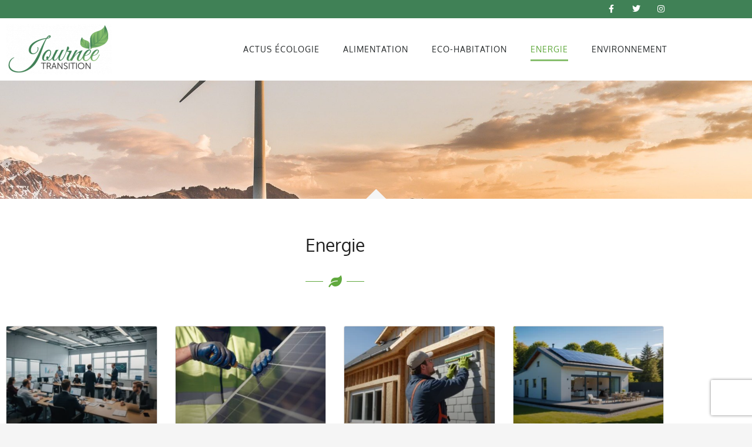

--- FILE ---
content_type: text/html; charset=utf-8
request_url: https://www.google.com/recaptcha/api2/anchor?ar=1&k=6LflCmkdAAAAAC59qGErjdjuJwbdN0CQgeOVKkp-&co=aHR0cHM6Ly93d3cuam91cm5lZXRyYW5zaXRpb24ub3JnOjQ0Mw..&hl=en&v=PoyoqOPhxBO7pBk68S4YbpHZ&size=invisible&anchor-ms=20000&execute-ms=30000&cb=tu6lck7s8e9b
body_size: 48485
content:
<!DOCTYPE HTML><html dir="ltr" lang="en"><head><meta http-equiv="Content-Type" content="text/html; charset=UTF-8">
<meta http-equiv="X-UA-Compatible" content="IE=edge">
<title>reCAPTCHA</title>
<style type="text/css">
/* cyrillic-ext */
@font-face {
  font-family: 'Roboto';
  font-style: normal;
  font-weight: 400;
  font-stretch: 100%;
  src: url(//fonts.gstatic.com/s/roboto/v48/KFO7CnqEu92Fr1ME7kSn66aGLdTylUAMa3GUBHMdazTgWw.woff2) format('woff2');
  unicode-range: U+0460-052F, U+1C80-1C8A, U+20B4, U+2DE0-2DFF, U+A640-A69F, U+FE2E-FE2F;
}
/* cyrillic */
@font-face {
  font-family: 'Roboto';
  font-style: normal;
  font-weight: 400;
  font-stretch: 100%;
  src: url(//fonts.gstatic.com/s/roboto/v48/KFO7CnqEu92Fr1ME7kSn66aGLdTylUAMa3iUBHMdazTgWw.woff2) format('woff2');
  unicode-range: U+0301, U+0400-045F, U+0490-0491, U+04B0-04B1, U+2116;
}
/* greek-ext */
@font-face {
  font-family: 'Roboto';
  font-style: normal;
  font-weight: 400;
  font-stretch: 100%;
  src: url(//fonts.gstatic.com/s/roboto/v48/KFO7CnqEu92Fr1ME7kSn66aGLdTylUAMa3CUBHMdazTgWw.woff2) format('woff2');
  unicode-range: U+1F00-1FFF;
}
/* greek */
@font-face {
  font-family: 'Roboto';
  font-style: normal;
  font-weight: 400;
  font-stretch: 100%;
  src: url(//fonts.gstatic.com/s/roboto/v48/KFO7CnqEu92Fr1ME7kSn66aGLdTylUAMa3-UBHMdazTgWw.woff2) format('woff2');
  unicode-range: U+0370-0377, U+037A-037F, U+0384-038A, U+038C, U+038E-03A1, U+03A3-03FF;
}
/* math */
@font-face {
  font-family: 'Roboto';
  font-style: normal;
  font-weight: 400;
  font-stretch: 100%;
  src: url(//fonts.gstatic.com/s/roboto/v48/KFO7CnqEu92Fr1ME7kSn66aGLdTylUAMawCUBHMdazTgWw.woff2) format('woff2');
  unicode-range: U+0302-0303, U+0305, U+0307-0308, U+0310, U+0312, U+0315, U+031A, U+0326-0327, U+032C, U+032F-0330, U+0332-0333, U+0338, U+033A, U+0346, U+034D, U+0391-03A1, U+03A3-03A9, U+03B1-03C9, U+03D1, U+03D5-03D6, U+03F0-03F1, U+03F4-03F5, U+2016-2017, U+2034-2038, U+203C, U+2040, U+2043, U+2047, U+2050, U+2057, U+205F, U+2070-2071, U+2074-208E, U+2090-209C, U+20D0-20DC, U+20E1, U+20E5-20EF, U+2100-2112, U+2114-2115, U+2117-2121, U+2123-214F, U+2190, U+2192, U+2194-21AE, U+21B0-21E5, U+21F1-21F2, U+21F4-2211, U+2213-2214, U+2216-22FF, U+2308-230B, U+2310, U+2319, U+231C-2321, U+2336-237A, U+237C, U+2395, U+239B-23B7, U+23D0, U+23DC-23E1, U+2474-2475, U+25AF, U+25B3, U+25B7, U+25BD, U+25C1, U+25CA, U+25CC, U+25FB, U+266D-266F, U+27C0-27FF, U+2900-2AFF, U+2B0E-2B11, U+2B30-2B4C, U+2BFE, U+3030, U+FF5B, U+FF5D, U+1D400-1D7FF, U+1EE00-1EEFF;
}
/* symbols */
@font-face {
  font-family: 'Roboto';
  font-style: normal;
  font-weight: 400;
  font-stretch: 100%;
  src: url(//fonts.gstatic.com/s/roboto/v48/KFO7CnqEu92Fr1ME7kSn66aGLdTylUAMaxKUBHMdazTgWw.woff2) format('woff2');
  unicode-range: U+0001-000C, U+000E-001F, U+007F-009F, U+20DD-20E0, U+20E2-20E4, U+2150-218F, U+2190, U+2192, U+2194-2199, U+21AF, U+21E6-21F0, U+21F3, U+2218-2219, U+2299, U+22C4-22C6, U+2300-243F, U+2440-244A, U+2460-24FF, U+25A0-27BF, U+2800-28FF, U+2921-2922, U+2981, U+29BF, U+29EB, U+2B00-2BFF, U+4DC0-4DFF, U+FFF9-FFFB, U+10140-1018E, U+10190-1019C, U+101A0, U+101D0-101FD, U+102E0-102FB, U+10E60-10E7E, U+1D2C0-1D2D3, U+1D2E0-1D37F, U+1F000-1F0FF, U+1F100-1F1AD, U+1F1E6-1F1FF, U+1F30D-1F30F, U+1F315, U+1F31C, U+1F31E, U+1F320-1F32C, U+1F336, U+1F378, U+1F37D, U+1F382, U+1F393-1F39F, U+1F3A7-1F3A8, U+1F3AC-1F3AF, U+1F3C2, U+1F3C4-1F3C6, U+1F3CA-1F3CE, U+1F3D4-1F3E0, U+1F3ED, U+1F3F1-1F3F3, U+1F3F5-1F3F7, U+1F408, U+1F415, U+1F41F, U+1F426, U+1F43F, U+1F441-1F442, U+1F444, U+1F446-1F449, U+1F44C-1F44E, U+1F453, U+1F46A, U+1F47D, U+1F4A3, U+1F4B0, U+1F4B3, U+1F4B9, U+1F4BB, U+1F4BF, U+1F4C8-1F4CB, U+1F4D6, U+1F4DA, U+1F4DF, U+1F4E3-1F4E6, U+1F4EA-1F4ED, U+1F4F7, U+1F4F9-1F4FB, U+1F4FD-1F4FE, U+1F503, U+1F507-1F50B, U+1F50D, U+1F512-1F513, U+1F53E-1F54A, U+1F54F-1F5FA, U+1F610, U+1F650-1F67F, U+1F687, U+1F68D, U+1F691, U+1F694, U+1F698, U+1F6AD, U+1F6B2, U+1F6B9-1F6BA, U+1F6BC, U+1F6C6-1F6CF, U+1F6D3-1F6D7, U+1F6E0-1F6EA, U+1F6F0-1F6F3, U+1F6F7-1F6FC, U+1F700-1F7FF, U+1F800-1F80B, U+1F810-1F847, U+1F850-1F859, U+1F860-1F887, U+1F890-1F8AD, U+1F8B0-1F8BB, U+1F8C0-1F8C1, U+1F900-1F90B, U+1F93B, U+1F946, U+1F984, U+1F996, U+1F9E9, U+1FA00-1FA6F, U+1FA70-1FA7C, U+1FA80-1FA89, U+1FA8F-1FAC6, U+1FACE-1FADC, U+1FADF-1FAE9, U+1FAF0-1FAF8, U+1FB00-1FBFF;
}
/* vietnamese */
@font-face {
  font-family: 'Roboto';
  font-style: normal;
  font-weight: 400;
  font-stretch: 100%;
  src: url(//fonts.gstatic.com/s/roboto/v48/KFO7CnqEu92Fr1ME7kSn66aGLdTylUAMa3OUBHMdazTgWw.woff2) format('woff2');
  unicode-range: U+0102-0103, U+0110-0111, U+0128-0129, U+0168-0169, U+01A0-01A1, U+01AF-01B0, U+0300-0301, U+0303-0304, U+0308-0309, U+0323, U+0329, U+1EA0-1EF9, U+20AB;
}
/* latin-ext */
@font-face {
  font-family: 'Roboto';
  font-style: normal;
  font-weight: 400;
  font-stretch: 100%;
  src: url(//fonts.gstatic.com/s/roboto/v48/KFO7CnqEu92Fr1ME7kSn66aGLdTylUAMa3KUBHMdazTgWw.woff2) format('woff2');
  unicode-range: U+0100-02BA, U+02BD-02C5, U+02C7-02CC, U+02CE-02D7, U+02DD-02FF, U+0304, U+0308, U+0329, U+1D00-1DBF, U+1E00-1E9F, U+1EF2-1EFF, U+2020, U+20A0-20AB, U+20AD-20C0, U+2113, U+2C60-2C7F, U+A720-A7FF;
}
/* latin */
@font-face {
  font-family: 'Roboto';
  font-style: normal;
  font-weight: 400;
  font-stretch: 100%;
  src: url(//fonts.gstatic.com/s/roboto/v48/KFO7CnqEu92Fr1ME7kSn66aGLdTylUAMa3yUBHMdazQ.woff2) format('woff2');
  unicode-range: U+0000-00FF, U+0131, U+0152-0153, U+02BB-02BC, U+02C6, U+02DA, U+02DC, U+0304, U+0308, U+0329, U+2000-206F, U+20AC, U+2122, U+2191, U+2193, U+2212, U+2215, U+FEFF, U+FFFD;
}
/* cyrillic-ext */
@font-face {
  font-family: 'Roboto';
  font-style: normal;
  font-weight: 500;
  font-stretch: 100%;
  src: url(//fonts.gstatic.com/s/roboto/v48/KFO7CnqEu92Fr1ME7kSn66aGLdTylUAMa3GUBHMdazTgWw.woff2) format('woff2');
  unicode-range: U+0460-052F, U+1C80-1C8A, U+20B4, U+2DE0-2DFF, U+A640-A69F, U+FE2E-FE2F;
}
/* cyrillic */
@font-face {
  font-family: 'Roboto';
  font-style: normal;
  font-weight: 500;
  font-stretch: 100%;
  src: url(//fonts.gstatic.com/s/roboto/v48/KFO7CnqEu92Fr1ME7kSn66aGLdTylUAMa3iUBHMdazTgWw.woff2) format('woff2');
  unicode-range: U+0301, U+0400-045F, U+0490-0491, U+04B0-04B1, U+2116;
}
/* greek-ext */
@font-face {
  font-family: 'Roboto';
  font-style: normal;
  font-weight: 500;
  font-stretch: 100%;
  src: url(//fonts.gstatic.com/s/roboto/v48/KFO7CnqEu92Fr1ME7kSn66aGLdTylUAMa3CUBHMdazTgWw.woff2) format('woff2');
  unicode-range: U+1F00-1FFF;
}
/* greek */
@font-face {
  font-family: 'Roboto';
  font-style: normal;
  font-weight: 500;
  font-stretch: 100%;
  src: url(//fonts.gstatic.com/s/roboto/v48/KFO7CnqEu92Fr1ME7kSn66aGLdTylUAMa3-UBHMdazTgWw.woff2) format('woff2');
  unicode-range: U+0370-0377, U+037A-037F, U+0384-038A, U+038C, U+038E-03A1, U+03A3-03FF;
}
/* math */
@font-face {
  font-family: 'Roboto';
  font-style: normal;
  font-weight: 500;
  font-stretch: 100%;
  src: url(//fonts.gstatic.com/s/roboto/v48/KFO7CnqEu92Fr1ME7kSn66aGLdTylUAMawCUBHMdazTgWw.woff2) format('woff2');
  unicode-range: U+0302-0303, U+0305, U+0307-0308, U+0310, U+0312, U+0315, U+031A, U+0326-0327, U+032C, U+032F-0330, U+0332-0333, U+0338, U+033A, U+0346, U+034D, U+0391-03A1, U+03A3-03A9, U+03B1-03C9, U+03D1, U+03D5-03D6, U+03F0-03F1, U+03F4-03F5, U+2016-2017, U+2034-2038, U+203C, U+2040, U+2043, U+2047, U+2050, U+2057, U+205F, U+2070-2071, U+2074-208E, U+2090-209C, U+20D0-20DC, U+20E1, U+20E5-20EF, U+2100-2112, U+2114-2115, U+2117-2121, U+2123-214F, U+2190, U+2192, U+2194-21AE, U+21B0-21E5, U+21F1-21F2, U+21F4-2211, U+2213-2214, U+2216-22FF, U+2308-230B, U+2310, U+2319, U+231C-2321, U+2336-237A, U+237C, U+2395, U+239B-23B7, U+23D0, U+23DC-23E1, U+2474-2475, U+25AF, U+25B3, U+25B7, U+25BD, U+25C1, U+25CA, U+25CC, U+25FB, U+266D-266F, U+27C0-27FF, U+2900-2AFF, U+2B0E-2B11, U+2B30-2B4C, U+2BFE, U+3030, U+FF5B, U+FF5D, U+1D400-1D7FF, U+1EE00-1EEFF;
}
/* symbols */
@font-face {
  font-family: 'Roboto';
  font-style: normal;
  font-weight: 500;
  font-stretch: 100%;
  src: url(//fonts.gstatic.com/s/roboto/v48/KFO7CnqEu92Fr1ME7kSn66aGLdTylUAMaxKUBHMdazTgWw.woff2) format('woff2');
  unicode-range: U+0001-000C, U+000E-001F, U+007F-009F, U+20DD-20E0, U+20E2-20E4, U+2150-218F, U+2190, U+2192, U+2194-2199, U+21AF, U+21E6-21F0, U+21F3, U+2218-2219, U+2299, U+22C4-22C6, U+2300-243F, U+2440-244A, U+2460-24FF, U+25A0-27BF, U+2800-28FF, U+2921-2922, U+2981, U+29BF, U+29EB, U+2B00-2BFF, U+4DC0-4DFF, U+FFF9-FFFB, U+10140-1018E, U+10190-1019C, U+101A0, U+101D0-101FD, U+102E0-102FB, U+10E60-10E7E, U+1D2C0-1D2D3, U+1D2E0-1D37F, U+1F000-1F0FF, U+1F100-1F1AD, U+1F1E6-1F1FF, U+1F30D-1F30F, U+1F315, U+1F31C, U+1F31E, U+1F320-1F32C, U+1F336, U+1F378, U+1F37D, U+1F382, U+1F393-1F39F, U+1F3A7-1F3A8, U+1F3AC-1F3AF, U+1F3C2, U+1F3C4-1F3C6, U+1F3CA-1F3CE, U+1F3D4-1F3E0, U+1F3ED, U+1F3F1-1F3F3, U+1F3F5-1F3F7, U+1F408, U+1F415, U+1F41F, U+1F426, U+1F43F, U+1F441-1F442, U+1F444, U+1F446-1F449, U+1F44C-1F44E, U+1F453, U+1F46A, U+1F47D, U+1F4A3, U+1F4B0, U+1F4B3, U+1F4B9, U+1F4BB, U+1F4BF, U+1F4C8-1F4CB, U+1F4D6, U+1F4DA, U+1F4DF, U+1F4E3-1F4E6, U+1F4EA-1F4ED, U+1F4F7, U+1F4F9-1F4FB, U+1F4FD-1F4FE, U+1F503, U+1F507-1F50B, U+1F50D, U+1F512-1F513, U+1F53E-1F54A, U+1F54F-1F5FA, U+1F610, U+1F650-1F67F, U+1F687, U+1F68D, U+1F691, U+1F694, U+1F698, U+1F6AD, U+1F6B2, U+1F6B9-1F6BA, U+1F6BC, U+1F6C6-1F6CF, U+1F6D3-1F6D7, U+1F6E0-1F6EA, U+1F6F0-1F6F3, U+1F6F7-1F6FC, U+1F700-1F7FF, U+1F800-1F80B, U+1F810-1F847, U+1F850-1F859, U+1F860-1F887, U+1F890-1F8AD, U+1F8B0-1F8BB, U+1F8C0-1F8C1, U+1F900-1F90B, U+1F93B, U+1F946, U+1F984, U+1F996, U+1F9E9, U+1FA00-1FA6F, U+1FA70-1FA7C, U+1FA80-1FA89, U+1FA8F-1FAC6, U+1FACE-1FADC, U+1FADF-1FAE9, U+1FAF0-1FAF8, U+1FB00-1FBFF;
}
/* vietnamese */
@font-face {
  font-family: 'Roboto';
  font-style: normal;
  font-weight: 500;
  font-stretch: 100%;
  src: url(//fonts.gstatic.com/s/roboto/v48/KFO7CnqEu92Fr1ME7kSn66aGLdTylUAMa3OUBHMdazTgWw.woff2) format('woff2');
  unicode-range: U+0102-0103, U+0110-0111, U+0128-0129, U+0168-0169, U+01A0-01A1, U+01AF-01B0, U+0300-0301, U+0303-0304, U+0308-0309, U+0323, U+0329, U+1EA0-1EF9, U+20AB;
}
/* latin-ext */
@font-face {
  font-family: 'Roboto';
  font-style: normal;
  font-weight: 500;
  font-stretch: 100%;
  src: url(//fonts.gstatic.com/s/roboto/v48/KFO7CnqEu92Fr1ME7kSn66aGLdTylUAMa3KUBHMdazTgWw.woff2) format('woff2');
  unicode-range: U+0100-02BA, U+02BD-02C5, U+02C7-02CC, U+02CE-02D7, U+02DD-02FF, U+0304, U+0308, U+0329, U+1D00-1DBF, U+1E00-1E9F, U+1EF2-1EFF, U+2020, U+20A0-20AB, U+20AD-20C0, U+2113, U+2C60-2C7F, U+A720-A7FF;
}
/* latin */
@font-face {
  font-family: 'Roboto';
  font-style: normal;
  font-weight: 500;
  font-stretch: 100%;
  src: url(//fonts.gstatic.com/s/roboto/v48/KFO7CnqEu92Fr1ME7kSn66aGLdTylUAMa3yUBHMdazQ.woff2) format('woff2');
  unicode-range: U+0000-00FF, U+0131, U+0152-0153, U+02BB-02BC, U+02C6, U+02DA, U+02DC, U+0304, U+0308, U+0329, U+2000-206F, U+20AC, U+2122, U+2191, U+2193, U+2212, U+2215, U+FEFF, U+FFFD;
}
/* cyrillic-ext */
@font-face {
  font-family: 'Roboto';
  font-style: normal;
  font-weight: 900;
  font-stretch: 100%;
  src: url(//fonts.gstatic.com/s/roboto/v48/KFO7CnqEu92Fr1ME7kSn66aGLdTylUAMa3GUBHMdazTgWw.woff2) format('woff2');
  unicode-range: U+0460-052F, U+1C80-1C8A, U+20B4, U+2DE0-2DFF, U+A640-A69F, U+FE2E-FE2F;
}
/* cyrillic */
@font-face {
  font-family: 'Roboto';
  font-style: normal;
  font-weight: 900;
  font-stretch: 100%;
  src: url(//fonts.gstatic.com/s/roboto/v48/KFO7CnqEu92Fr1ME7kSn66aGLdTylUAMa3iUBHMdazTgWw.woff2) format('woff2');
  unicode-range: U+0301, U+0400-045F, U+0490-0491, U+04B0-04B1, U+2116;
}
/* greek-ext */
@font-face {
  font-family: 'Roboto';
  font-style: normal;
  font-weight: 900;
  font-stretch: 100%;
  src: url(//fonts.gstatic.com/s/roboto/v48/KFO7CnqEu92Fr1ME7kSn66aGLdTylUAMa3CUBHMdazTgWw.woff2) format('woff2');
  unicode-range: U+1F00-1FFF;
}
/* greek */
@font-face {
  font-family: 'Roboto';
  font-style: normal;
  font-weight: 900;
  font-stretch: 100%;
  src: url(//fonts.gstatic.com/s/roboto/v48/KFO7CnqEu92Fr1ME7kSn66aGLdTylUAMa3-UBHMdazTgWw.woff2) format('woff2');
  unicode-range: U+0370-0377, U+037A-037F, U+0384-038A, U+038C, U+038E-03A1, U+03A3-03FF;
}
/* math */
@font-face {
  font-family: 'Roboto';
  font-style: normal;
  font-weight: 900;
  font-stretch: 100%;
  src: url(//fonts.gstatic.com/s/roboto/v48/KFO7CnqEu92Fr1ME7kSn66aGLdTylUAMawCUBHMdazTgWw.woff2) format('woff2');
  unicode-range: U+0302-0303, U+0305, U+0307-0308, U+0310, U+0312, U+0315, U+031A, U+0326-0327, U+032C, U+032F-0330, U+0332-0333, U+0338, U+033A, U+0346, U+034D, U+0391-03A1, U+03A3-03A9, U+03B1-03C9, U+03D1, U+03D5-03D6, U+03F0-03F1, U+03F4-03F5, U+2016-2017, U+2034-2038, U+203C, U+2040, U+2043, U+2047, U+2050, U+2057, U+205F, U+2070-2071, U+2074-208E, U+2090-209C, U+20D0-20DC, U+20E1, U+20E5-20EF, U+2100-2112, U+2114-2115, U+2117-2121, U+2123-214F, U+2190, U+2192, U+2194-21AE, U+21B0-21E5, U+21F1-21F2, U+21F4-2211, U+2213-2214, U+2216-22FF, U+2308-230B, U+2310, U+2319, U+231C-2321, U+2336-237A, U+237C, U+2395, U+239B-23B7, U+23D0, U+23DC-23E1, U+2474-2475, U+25AF, U+25B3, U+25B7, U+25BD, U+25C1, U+25CA, U+25CC, U+25FB, U+266D-266F, U+27C0-27FF, U+2900-2AFF, U+2B0E-2B11, U+2B30-2B4C, U+2BFE, U+3030, U+FF5B, U+FF5D, U+1D400-1D7FF, U+1EE00-1EEFF;
}
/* symbols */
@font-face {
  font-family: 'Roboto';
  font-style: normal;
  font-weight: 900;
  font-stretch: 100%;
  src: url(//fonts.gstatic.com/s/roboto/v48/KFO7CnqEu92Fr1ME7kSn66aGLdTylUAMaxKUBHMdazTgWw.woff2) format('woff2');
  unicode-range: U+0001-000C, U+000E-001F, U+007F-009F, U+20DD-20E0, U+20E2-20E4, U+2150-218F, U+2190, U+2192, U+2194-2199, U+21AF, U+21E6-21F0, U+21F3, U+2218-2219, U+2299, U+22C4-22C6, U+2300-243F, U+2440-244A, U+2460-24FF, U+25A0-27BF, U+2800-28FF, U+2921-2922, U+2981, U+29BF, U+29EB, U+2B00-2BFF, U+4DC0-4DFF, U+FFF9-FFFB, U+10140-1018E, U+10190-1019C, U+101A0, U+101D0-101FD, U+102E0-102FB, U+10E60-10E7E, U+1D2C0-1D2D3, U+1D2E0-1D37F, U+1F000-1F0FF, U+1F100-1F1AD, U+1F1E6-1F1FF, U+1F30D-1F30F, U+1F315, U+1F31C, U+1F31E, U+1F320-1F32C, U+1F336, U+1F378, U+1F37D, U+1F382, U+1F393-1F39F, U+1F3A7-1F3A8, U+1F3AC-1F3AF, U+1F3C2, U+1F3C4-1F3C6, U+1F3CA-1F3CE, U+1F3D4-1F3E0, U+1F3ED, U+1F3F1-1F3F3, U+1F3F5-1F3F7, U+1F408, U+1F415, U+1F41F, U+1F426, U+1F43F, U+1F441-1F442, U+1F444, U+1F446-1F449, U+1F44C-1F44E, U+1F453, U+1F46A, U+1F47D, U+1F4A3, U+1F4B0, U+1F4B3, U+1F4B9, U+1F4BB, U+1F4BF, U+1F4C8-1F4CB, U+1F4D6, U+1F4DA, U+1F4DF, U+1F4E3-1F4E6, U+1F4EA-1F4ED, U+1F4F7, U+1F4F9-1F4FB, U+1F4FD-1F4FE, U+1F503, U+1F507-1F50B, U+1F50D, U+1F512-1F513, U+1F53E-1F54A, U+1F54F-1F5FA, U+1F610, U+1F650-1F67F, U+1F687, U+1F68D, U+1F691, U+1F694, U+1F698, U+1F6AD, U+1F6B2, U+1F6B9-1F6BA, U+1F6BC, U+1F6C6-1F6CF, U+1F6D3-1F6D7, U+1F6E0-1F6EA, U+1F6F0-1F6F3, U+1F6F7-1F6FC, U+1F700-1F7FF, U+1F800-1F80B, U+1F810-1F847, U+1F850-1F859, U+1F860-1F887, U+1F890-1F8AD, U+1F8B0-1F8BB, U+1F8C0-1F8C1, U+1F900-1F90B, U+1F93B, U+1F946, U+1F984, U+1F996, U+1F9E9, U+1FA00-1FA6F, U+1FA70-1FA7C, U+1FA80-1FA89, U+1FA8F-1FAC6, U+1FACE-1FADC, U+1FADF-1FAE9, U+1FAF0-1FAF8, U+1FB00-1FBFF;
}
/* vietnamese */
@font-face {
  font-family: 'Roboto';
  font-style: normal;
  font-weight: 900;
  font-stretch: 100%;
  src: url(//fonts.gstatic.com/s/roboto/v48/KFO7CnqEu92Fr1ME7kSn66aGLdTylUAMa3OUBHMdazTgWw.woff2) format('woff2');
  unicode-range: U+0102-0103, U+0110-0111, U+0128-0129, U+0168-0169, U+01A0-01A1, U+01AF-01B0, U+0300-0301, U+0303-0304, U+0308-0309, U+0323, U+0329, U+1EA0-1EF9, U+20AB;
}
/* latin-ext */
@font-face {
  font-family: 'Roboto';
  font-style: normal;
  font-weight: 900;
  font-stretch: 100%;
  src: url(//fonts.gstatic.com/s/roboto/v48/KFO7CnqEu92Fr1ME7kSn66aGLdTylUAMa3KUBHMdazTgWw.woff2) format('woff2');
  unicode-range: U+0100-02BA, U+02BD-02C5, U+02C7-02CC, U+02CE-02D7, U+02DD-02FF, U+0304, U+0308, U+0329, U+1D00-1DBF, U+1E00-1E9F, U+1EF2-1EFF, U+2020, U+20A0-20AB, U+20AD-20C0, U+2113, U+2C60-2C7F, U+A720-A7FF;
}
/* latin */
@font-face {
  font-family: 'Roboto';
  font-style: normal;
  font-weight: 900;
  font-stretch: 100%;
  src: url(//fonts.gstatic.com/s/roboto/v48/KFO7CnqEu92Fr1ME7kSn66aGLdTylUAMa3yUBHMdazQ.woff2) format('woff2');
  unicode-range: U+0000-00FF, U+0131, U+0152-0153, U+02BB-02BC, U+02C6, U+02DA, U+02DC, U+0304, U+0308, U+0329, U+2000-206F, U+20AC, U+2122, U+2191, U+2193, U+2212, U+2215, U+FEFF, U+FFFD;
}

</style>
<link rel="stylesheet" type="text/css" href="https://www.gstatic.com/recaptcha/releases/PoyoqOPhxBO7pBk68S4YbpHZ/styles__ltr.css">
<script nonce="5Kt1FRqoyzU4lJpqd3_Dpg" type="text/javascript">window['__recaptcha_api'] = 'https://www.google.com/recaptcha/api2/';</script>
<script type="text/javascript" src="https://www.gstatic.com/recaptcha/releases/PoyoqOPhxBO7pBk68S4YbpHZ/recaptcha__en.js" nonce="5Kt1FRqoyzU4lJpqd3_Dpg">
      
    </script></head>
<body><div id="rc-anchor-alert" class="rc-anchor-alert"></div>
<input type="hidden" id="recaptcha-token" value="[base64]">
<script type="text/javascript" nonce="5Kt1FRqoyzU4lJpqd3_Dpg">
      recaptcha.anchor.Main.init("[\x22ainput\x22,[\x22bgdata\x22,\x22\x22,\[base64]/[base64]/[base64]/bmV3IHJbeF0oY1swXSk6RT09Mj9uZXcgclt4XShjWzBdLGNbMV0pOkU9PTM/bmV3IHJbeF0oY1swXSxjWzFdLGNbMl0pOkU9PTQ/[base64]/[base64]/[base64]/[base64]/[base64]/[base64]/[base64]/[base64]\x22,\[base64]\\u003d\x22,\[base64]/DlMKnFnAPw4HCjsOUw5k9Tg9dVkXClTJZw4TCnMKPZWzClnVwPQrDtV3DgMKdMSVIKVjDq3psw7wnwobCmsONwqbDg2TDrcKUHsOnw7TCqCA/wr/[base64]/Dt0E4w4pGfUxTw47ClC7DuMKhJy5dA2LDkWPCjMKqKlrCucOVw4RGJTYfwrwTb8K2HMKgwo1Iw6YQcMO0YcK0wq1Awr3Cg2PCmsKuwrIQUMK/[base64]/Ct3XCjsKaOXHCpErCtgtywqnDgXXCs8OjwovCqAJfRMKDR8K3w79hSsKsw7MRQ8KPwo/CtgNhYCstGEHDlhJ7woQtTUIeSAkkw50Iwp/DtxFlHcOeZCvDjz3CnGfDg8KSYcKcw55BVR4UwqQbU2klRsOxf3MlwrfDuzBtwot9V8KHABcwAcOqw6vDksOOwqrDusONZsOowpAYTcKgw7vDpsOjwqzDn1kBZgrDsEkswp/CjW3DpRo3wpYXCsO/wrHDr8OQw5fChcOrIWLDji8Fw7rDvcOCO8O1w7kbw6TDn03DoBvDnVPCsHVbXsOqSBvDiRZVw4rDjnQ8wq5sw78aL0vDlMO2EsKTaMKRSMOZbsKZcsOSVQRMKMKmVcOwQXpOw6jCigfCiGnCiBrCi1DDkURcw6YkGsOSUHE5wp/DvSZ2GlrColMIwrbDmmbClMOsw4vCjX0gw7TCiQETwq7Cj8OLwoDDg8KADEfCpsK1OBgNwq87wqwDwozDlW7CtA3Do3lmd8Krw4w9dcKSwqcKCm7DmcO6BDJOHMKuw6rDiCjCmAtML197w7bChsOge8Kfw4xNwrV0wrMpw5xSVsKMw6DDicOHLnDDjsK/wqzClMOLGXHClcOSwoLClEDDqFXCvcODezENfcK9w7drw6/DqnPDscOgCcKXDwTDlFrDqMKQEcO6MGEFw642ccOLwo4GO8OgPRcJwqnCuMOjwpx5wowUZXrDkEsqwq/DisKbwpfDu8K1wplrKAvCnMK6BVsnwqrDqsK5KT8mH8KWw4DCjAjDlMObekEuwozClsO4FsOrS2DCrMO+w5DDh8Kgw7HCtEFVw4FUZh9ow4NufHBqNiTCm8OOdVXCmH/Cs3/DkMOpLWHCoMKNHRzCoXfCrlF/[base64]/DlBXDsk/DqMK0YhLDtMO5wojDgMKfw7AKQjJNw4UYFcOWT8OBB1zCmMOnwqzCjsOKHMOXwp0JXcOAwqXCi8Opw7QqJcOWQMKFcUfCo8OVwpU8wokZwqfDikDCmMOow6vCvC7DncKxwpnCvsKxNMOxaX4Qw7bDhz4uasKowr/Dp8KFw4zCgsKNS8Kzw73Dm8KgTcOLwq7Dr8O9wpPCsnILI2Myw5nCllnClz4AwrAeKRRFwrFBSsO9wrEjwqHDg8KeA8KEQ2RgR1vCo8KAAVkGT8KEwrdtLsOUw7nCikc/UcO5G8OPwqbCizrDqsOMwol4H8ONwoPDmyJMw5HCrsOOwqVpGSlJXMOmXzbDj3wBwrAOw77CgAXCoDvDjsKNw6ctwp/DlUTChsK3w5/CsB3DqcK+RcOPw6UKdFnCqcKGbTAEwqxPw7fCrsKSw6fDg8OwYcKUwo9/SxjDvMOSfMKIR8OMVsObwq/CvSvCosKmw4XCiH9fHEgvw5ZIZCnCgsKHHl9TN0caw6Rhw7jCucOsDBjCu8OMPk/DiMOyw4/CjXPCusKWQcKhSMKawoJjwq4tw6jDmivCmHXCg8K1w5VOdlRdGMKgwoPDmHHDs8KiLiLDl0McwqDCnMOWwo4zwpvCpsOhwrDDpSrDukw4T13ChzMzL8KidsOlw5E9f8KpQsOCM04Bw7PChsODTDrCp8KpwpN/emDDv8ODw6B3wqc8B8OtL8KqFwLCj1tKI8Khw4DDritQe8OHOcKvw48bTMOJwr4gJVwkwp0LM1DCnMObw5xsRQbDtGBmHDjDnz49NMOUwqPCrywIwpjDusOQw4dTA8OVw7zCsMOnBcOSwqTDrT/DvUkAb8Krwq4Hw6BwL8KJwr8KZ8OQw5PCiXlsNB3DhgYpZVl2w5jCoV/DgMKdw77DvFJ9YsKGRSrCn0zCkCbDjALDhjXCmMKiw7rDvBx9woA7B8OZwpHCjjLCnMKQcsKYwr/DomA4NUfClsOaw6jDm0MxGGjDm8K3esKGw4t8wq/DnsKNcAjCkmjDrTXCncKewoTDuFJ3WMOqMsOOD8OGwqxIwprDnwvDjsOkw5B5M8KheMKFYsKTR8Ogw79dw6UowrR1TsOCwo7DisKcwohxwqvDoMOzw5ZQwpZDwqImw4/Dgwxjw6gnw4zDk8K/wprDqzDCiknCj1TDmVvDkMOkwoHDsMKhwpROPwgbBR0qeinCtTjDgsKpw6bDqcKEHMKrwqhxah7DlEZxejnDu3hwZMOANsKHLzrCv2rDlS3DhEfDvzLDvcOJVn9Uw7/DhMOiPW3ChcOcaMOdwr9UwpbDtsO0wrfChcOTw7XDr8OfMcK6W0bDvMKzUGwPw4XDsDvDmMO4McOlwo9TwrLDtsO4w4Y+w7LCk0wkLcKbw5sRFFQwXXxPTXEyUcKIw4BaVj7Do1zCkBAwAG3CkcO8w4VQa3ZpwpRdRVlbFgp7w6p+w70gwrMswoXClQXDok/ClA/[base64]/CmMKNw70/w7bCtcOdw7jDl0TDtsK7wrHDvzrCicKbw7vDt3LCm8OvZzPCgcK8wrTDgnbDsgvDmQYMwq1ZFsOWNMOPwqjCnT/[base64]/AxXDnX9SIjjCi3jDhMKfZl7CnBUfwojCq8KBw6bDrxLDnE8Yw6XCq8KjwqAjw5zCg8O9ecOdVMKPw5vDjMOMFjBtAUPChcOgCMOvwow9JsKvPVTDt8O+GcO9dRbDlQjCr8Ocw6PCgF/CjcKtP8ONw7vCrWIUCDXCrDUowojCrsKYa8OaFsK6HsKpw7nDvnvCksKCwqLCj8KpM0N0w4/CicOIwrbDjwFqQsOGw5fCky9ZwqzDn8KOw4LDncONwqPCrcOIMMKdw5bCh0XDpjzDrCRcwopjwrbCqh03w4LDtMOQw57DlwYQBilmXcOtFMK9FsO8DcKjfTJhwrJ3w7gFwpZDF3XDmkt5Y8KOMMKWwokywrXDvcKYaErCskACw4EFwrbCgUgWwqVKwqwHEB/DkERdEFlew7jDkMOECMKPK1bDnMOxwrNLw67DpsOOC8KNwpJkwqUcPW5PwrtJLQ/CqynClXjDkWLDpWbDrRVdwqfCrhnDmcKCw6HCgj7DsMOKYD8uwrZXw7c2wovDssO0Vg5cwpIrwoplccKcaMOKfsOreUw0VcKRHSXDlcOvccKBXjVRwpnDrsOLw6XDhMO/[base64]/DsMOowqEPw6bCtABEwplYwrTDoMOAcQkTG8K+PsOwX8OMwrXDh8ORwrjCpyLDsR1eAcOzD8OkT8K1O8OKw6vDhlg5wrDCqkBpwpA3w6hbw5DDnsK9wo3Dt1HCtVDDn8OoKgnDpgrCssOoAVpWw6M5w5/DkMO1w6ZeByXCi8OwB1FXPUQhDcOewrZuwohJAh1+w6F/woHCjsOJwobDrcKDwos7ScK/w68Cw43DjMKGwr1iHMOsGzTDvMO5w5RBLsKjwrfCgsOkSMOEw7luw5IOw7BVwrvCnMKHw4IuwpfCunPDvBstw4zDg2vCjzpZcXnCvnTDq8OVw5HCt3PCmcKqw4zCqwPChMOmfMOVw4rCn8Owewckw5PDs8OPWhvDmzl7wqrDolcFw7MoDSvDnCBIw48NCD/DsjjDpk3CkQJdJEBPOsOdwoIBCsKlNXHDvsKQw47CtsOFR8OyYsK0woDDgiDDhcKTQEI5w4nCrQ7DmcKlEsO/[base64]/DoRzDssOrw7gTw75Uw6YdwpTDqsO+wovDoCFIw5V8YXPDpMKdwoBpQl8GeW15YUnDgcKhcQAfIQRibsOxEcOVKsOuQUzCpMK8GVPDk8K1FsOAw7DDtgEqPzkmwo4fa8OBwqHCsC1sJsKeVg/Cn8ORwqsCw6ALKcORCwzDlTPCpAxxw6sJw67DhcKrwpbCqyNHfUFgUsKRAcObD8K2w4HChB0TwqrCqMKqXw0RQ8OtTsO+wpDCo8OmHhnCt8Kww7s/w5hyfCjDtcKIYA/CpnVFw4DCnsOyYMKmwozCvh8Qw4bCkcKuBcODH8O7wp8vGl7CkwpqdkVIw4LCiioGf8K7w7HChXzDoMOewrBwPxLCskfCp8OawpRsIkZxwq8cfGXDoj/[base64]/DmsO2woTDh8OkBnTDkcO5w67DpMKsPzMXwqjCqWHDn2wXw6s8AcKlw5cdwr0EdsKTwo3DnCrCrAZzwo/[base64]/DoMOKw73Co1HCmXXCpsKsw6clw6dmwqUSVBd3w6jDn8K0w5g3wrPDlsKUQ8OqwpcTH8Oaw6ECEn7CoE1Nw7ZZwo0sw5s8wonCisONLk/ChWzDu1fCjRDDmMKZwqLCs8OSTsOwdsKdYAtlwpsxw6bClz7Dh8ODN8Knw4JYw7HCmxtnOinDrxDCsj4wwqnDjy4fGjXDp8KVbTdPwoZ5UsKAPFvDqz0wD8Orw5Jdw6LDvsKfdD/Dp8KtwrRVNcOBTn7DpgQ7wrhowodENS9bwq/[base64]/DgEMZwrjChMKzwotvLsKmScOnMQvCt8KXEHAWwp9iMVobYnTCi8Kxwqc2N0pGHcKCwpPComvDpMKBw6Vsw7dFwovDi8KOXGI1QsKxIRXCvwHDscOQw6loan/CqcOBTm7DpcKpw5YQw65Dwrx7GDfDnsOWKMK1d8KgZmx3wp/[base64]/CoijDjVfDqWvDgcKJwpTCuiDDn8O8wr/Cg1jCt8KtwoPCiQlnw603wr0kw5JLeysuGsK+wrA0wrLDq8K9wrrCr8KRPD/ClcKmOwkQYMKnKcOjXsKhw59VHsKQw4gyDh7DmcKgwofCsVR/wpHDlgXDgibCgzgMKHVlwprCvVbCnsKuRsOkw4QpF8KMC8O/[base64]/DtMOMw7k+wo3CkFwIDQhUwq/CvH0SUxQ3LgfCrcKaw7Edw65mw6VPI8OUEcKFw5hewoIzZyLDl8Oqw7YYwqPCvCluwr8dKsOrw7DCmcKhOsKeGF/CvMKrwo/[base64]/wo1Cw4/DtxzDjMKbLcOXw67DsMK2wozDigZwN11Xw6oFO8Kpw4tyewnDv0bCnMKww4jDrMOnw57CnsKjaEbDrsKywrvCo3zCp8KGKCrCpsKiwonDsEvDkTYhwpcRw6rDs8OVXFRmNF/CusOEwqLDncKcYsOmS8OTL8KzP8KrLMOESyjCgQtGE8KAwqrDosKmwovCtWxCM8K+wrzDu8O8QF0KwqbDgsKzEE/CoGolUjDCuAgNRMOkXRjDmgwcUl7CpcK5ZC7Cums5wrB5MMOyZMKDw7HCocOOwqdfwrfCiiLCkcKswpPCukYtwqrDosKJwpYCwpAhHcOKw60wCsOGDE81wo3ClcK1w51JwoFHwrfCvMKjccOKOsOpQ8KnLsOMw7sJaVPDqWnCssOqwrABLMO/UcKVeCjDq8KJw40Bw53DmUfDtl/Cr8OGw5QMw7MbWsKkwqrDjcOHLcKMQMOXw7XDuEAAw7pLcwNkwqQ0wp1RwpdpQysdwrbDgzErZ8Obwr0awrnDiRXCuk9LLmDCnEPCiMOdw6NTw5DCv0vDk8Ohw7nDksObTgdJwovCkcOUecO8w63DpTrCvnXCrsKzw5TDn8KSL1TDn2/[base64]/[base64]/CgMOew69JbUXCnsKbecO0w78cwrXCk8K7FMKvKFRpw7xOKW0iwoDDlRPDojzCrsK/w7AsBmbDqMKaD8OMwqRIFVfDl8KTZcKmw7PCssO7XMKsBB86VcKAAG0Cwr/CjcKmP8OLw4g1CMK1E00KVnBRwqYETcKHw7vCtGjCv3vDvl4Pw7nCiMOtwrLCtMKqe8KHXQwlwrsnwpJCVMKjw65PIwRRw7ViQ1AkGsOKw5/Cn8OxecKUwqXDkATDgjbCriDChRETC8Kdw5c2w4ciw6JfwoZ4wovChTjDpAV5ZR1vTG7DssOoYMOKeH/CisKuw7pKDhwdIsOtwo0QJWNswrZqBsO0woU/AFDCo0fCjMOCw48IdcOYF8Olwo3Dt8KJwqcZSsKaCsOsPMK9w4c2AcONA1l9HsK+bk/Dj8K9w60AI8OpZXvDlsKDwrfCsMKLwrdaIUUjGkslwq/DpyAyw5pHOUzDng7CmcK4HMKAwonDrxRaPxrCviLCl3bDq8OhS8K6wqXDp2PCry/DlsKKZ3gCN8O5fcKYN2NmUEMMwqTCozRXw4TCk8OOwqoWw6DCtcOUw5kWFWYbKcOSw4PDoB1/[base64]/DoGhcwpcOSW0cwrDDqcOXw6LDn8KuSU/DtRpJwrZ3w4RrYsKpS1LDqk9wScOMW8OAw5HDuMKJCX9fGMKALWFNwo7Ckl0MKDhhYlYUbEgrKsK4dMKPwowpM8OIU8O8G8KrMMOnEcOBZ8KmOsObwrM3wpseeMO3w7hNDy8SHhhYYcKZJxNUFBFDwpnDlMOHw61tw5d/[base64]/Di8ODwocAw77CvwLDm8Ouw73Dv8OBw4XDrcOSw4sxXwtPP0XDkz4mw4wCwrt3L3B1EVPDlsObw7/CtV/DqMO4dS/CuRzChcKcL8KJE0zCrMOGKMKqwrpHMHFHBcKZwpl8w7zCghddwojCi8KTGMK5wqkhw4M+GcOmDQTCs8KYcMKdHgBgwpPCo8OZdcK/wrYNwp9ufjZxw6bDqgMCKcODCsOzbysYw4UWw77CrcOzf8OxwoVbFcOTBMK6WTZFwonCqMK0JsKhS8KTcsOcEsOheMOqC3cKOsKcwq86w7fCmMK7w75iCCbCgsKMw63CkTdzNh0twonCmzh3w77Dsl/Dt8KiwrpDTibCucKQCyvDisO8VWjCowjCkV1Cf8KJw7nDp8KnwqVlKsKoecOnwp1/w5jCk3hHTcOCUcOFYl02wr/Dh19MwoUZI8KyecO+NmHDtHQvM8OXwo3CnGnCrsO1HcKJf203Xmcaw7wGMRTDmDgQw7LCkz/ChFtZSA/DoFDCmcOcw5ovw4rDscKzKsONXnhFR8KwwooBHXzDv8OvEsK3wonCpi9KFMOGw7I6fMK/w6cDUSFuw6tyw7LDskNWUsOqw6XDicO1LsKdw7NLwq5Rwosuw5NHLy0owojDtMOwTjDCjBYcXcOKFMO3EsKhw7oQVy3DgsOQw7LDqsKhw6PCoivCvC/DoiDDu2zDvTnChsOIwoPDnmXChXhRQMK9wpPClS7ChXzDvWAfw6AGwr7DpsOLw6rDoyEqVMOiw63DusKkeMOVwo/CscKhw6HCog97w6Rwwqxcw5ldwpzCpyhIw7B3AHnDsMKZSgPDpUXCoMOOIsOhw5h9w7UYPsOJwqzDlMOXD1LCnREPMwjDpCNawoMcw4HDvWYnGXnCpkAfIsKHTG5Bw6hSVB5awr/DkMKOBExawo9/wqtow6YDF8OnCMOZw7fCpMKlwrfCqsOxw51ywp7CrCFkwqLDvAHCtcKNOznCoUTDlsORB8OCJnIZw7Msw6RWPkvCrwRmwpwSwrgqDFcvK8OlPsOrTcOMHcOZw55xw5rCgsK5FXDCh35bwoxRVMK4w5LDngN8dz/[base64]/DkcKMO3HCu8OMwqrCisKYSwBPKsK+woXDpmEqdmQzwqETBz3DrCzDn3p7XsK5w6Rcw6HDu2vDp1HDpAvDjw7CuhHDhcKFD8KMSSg+w54lGGtCw64uwr08E8KxbQQiTQYiAChUwoDCm0HCjFnCk8OewqIDwrl4wq/DgsK9w7kvb8Okwr7CuMOoBBnDnWPCusKdwpYKwoI2woE/[base64]/[base64]/DiMKFJ2QIcxTCtsKWdcKIw73Di0PDnEHCpsOawqjDhXxeIMK+w6TCl37CojTCosKRwqfCmcO0QX8oODTDiEswazBfIcOHwqjCt3plT0s5a3vCvMOWYMODY8OSb8KBCcOVwpt4ZBXDp8OsLFrDn8Kpwps/bsOgwpRtwpPCv3hhwo/Dq1IvHcOud8OIRcOKXEDCrHzDtwV/[base64]/DiMKIw7XDscOhPcKcHiw9R3hcw7DCoFk+w4rDvcKjwq5fwoxXwo3ClyXCicOvWcKowqltKTgkD8OiwpQJw5nCicKjwoxqPMKBGsO5XGvDrMKMwq7DkwfCu8ONJMO1f8KBDWxhQTFJwr1rw5l1w4nDuj/CoR51PMOyamrDjHESaMOdw6nChVpOwrLCjwVNelDCknnDsxh2wr1IOMOGQzJTwpkAP0piwobDqU/Dq8Oew4IINcO9DMKCGcK3w5hgNcOAw4PDu8KifMKBw6PClsOQG0nCn8K3w7kkKV/CvTfCugsoOcOHcWMUw6DCoUnCscO+I2rCjXhUw49Uw7TCkMKSw4LCpsO9ZX/Cp1XCiMOTw6/ChMOPPcOWw4Q4w7bCqsO6KREjc3hNEMKVwprDmlvDonXDshl2wrh6wqPCqcOoFMKMJw/DqgksYMOlw5fCqEJ3XVYiwonCjUx3w4YTfmLDuS/ChH4YOsK1w47Dj8Kvw4gcKmHDlMOjwqrCk8OnK8OyZMO+cMKiwpHDkVrDoWbDjsO+CcKwHyzCqDdEBcO6wpUNMMOQwqoCHcKew6x2wrRPCMOSwqDCosKbDGFww7LDkMO7XDHDhVPDu8O+FyTCmQJic15Lw4vCq1zDkDzDvxQdeVzCvDjCoBIXQ2kjw7vDosOJbl/DnENWESFadMO7wp3DgFRmwoEIw7spw78+wr3Cs8KCDS3DiMOAwqUfwrXDlGcqw5VQHFouTEvCqnbDoQA7w6QwdcO1Aitww6TCrMKIworDgCZFJsORw7JrYkktwojCjMKxwq/DgsKZw63Co8OEw7XDmMKzUWtfwpfClj57OCvDlMOPHMOTw6DDl8Olw7xPw4vCoMK5wqLCucKLDELCoi81w7/Cjn/CoQfChsOaw4c4c8KPbMKtInbCiikQwpLCpcKmwo0gw4DDi8Kxw4bDkxERNMKSwo3CncK3w7VDWMO/e13Ck8O5MQDDqMKMV8KWVFk6dC1Yw50AUTl4SMOTSMKJw5TClsKIw7ArR8K1ZcKeH2FKdcKzwo/Dh1fDvALCknvDsil1XMKOJcObw7R+wo4swqs7Yy/[base64]/[base64]/CtMKmwo0rw6ElIMOew4AkV3M5RTJfw4onSwjDkGZfw5fDp8K6DGIqZMKsBsKjHBtVwqnDuFVzSQtFG8KSwqrDiCZ3wpxbw6Q+AlHDiVTCtcK4MMKnw4TDrMOZwoLDk8OeOAXCr8K0TS/Dn8OowqhFwozDj8KzwoQhT8Otwpl9woYrwoHDt3gpw6o3R8OvwplVZsOBw6XCtMOTw5k3woPDicOHQ8KDw7hXwrvCohsCOMKEw68Iw6DCjlHCnX7DpxUMwrRdTS/ClCTDrzdNwozCn8O2NRxgw7AZGGXCpcK1w4LCgh/[base64]/Dk8Orwolmw6zDrMOdw5rCusOoeDs5w4fCrsOsw4rDh38KNB1owo/[base64]/CpC3ChDDDjUVxw6/CjsKINg4Dw7ZXXMOuw5MsdcORGG4macKtHcOXTcKtwq7Cmk/[base64]/CiMKMKFoRw6VYPMOBw7kpwp9Sw5jDklbClExaw7gywrkPwpfDt8OIwqjClcOaw6sgBMKLw6/CmCbDssOBUVbCtHLCrcODEAHCiMK/b3jCncOqwqo5ED9Cwq7DrmhseMOFbMO2woHClzzCkcK3ecOtw4vDuQ5fKVfCnhnDjMKWwqpAwozCl8OxwrDDkyvDgsKOw7TCtxY1woHCog/CicKjXBIfJSTDn8KWVn/DrMKTwpUFw6XCskIgw7pzw4zCkiLDp8OOw6PCtsO7BcOKGsO0E8OfAcKDw55xS8Otw6rDum5NfcOtHcKheMOvGcONPwXChMO8wp0EWD7CrTDDkcOCw7fCi2Q9woFKw5rDn1zChSVrwrbDicONw7LDoAclw7MFL8OnAcORwqQGYsKaIxgawpHChV/DjcKcwoYSFcKKGz8Swo4gwpYnJRrCow8awophw4Jww5fCpC/CkH9cw5HClAk7V37Col11woDClmDDpWvDhsKLSHsCw4TDnSXDgg7DusKTw7bClsKDw4VswoVXPxfDhVhJw6vCisKsDMKxwo/Cn8KewrkNMsKWOcO5wrBIw494CDMmHyfDlMOZworDpRvCjznDk1LDk0QacmcHQQfCu8KcQWJ5w7rChcKfwrlkPMOQwq1XFgfCrl9ow7XDhMOLw5jDiEkYRT/CgXBnwpVQNMOkwrHCljfDtsO4w7QZw744w7tuw44iw6jDvsOxw5XCucOfacKOw5pNw6/[base64]/CowjCpMOad8OGGj/DtsO4woRSw7w9w67Dl2LDoURuw4NDKT3CjDo9GsOYwpjDlHo6w7HCvsOzQW4sw4bDt8OQw47DpcOifABPwo0nwp7CtngReBDDgT/DpcOTwrbCnjN5BsOaLcOiwobCkHXCkXrCicKTJ3Anw6JnGUPDncOPEMOBwqDDqWjCvMKewrR/QlF8wp/CpsO5wrI2w6LDv2XDnxDDtF8rw4bCtcKAw7fDpMKnw6DCvRBXwrICfsOAd1nCnWnCuWgdw5sCHlckFMKawqdBL38+WyPCtwPCocO7IMKYMj3CjmUjwoxPw67CvRJ9w6I7OgLCp8KrwoVOw5fCmcO6bXoVwqLDvMKkw5MDMcOewqgDw63CosOXw6s9w7Rqw7TCvMO9Sx/Dki7Cv8ODcWdVwo8VDWvDrsOoc8Knw4wlw5pNw7zCjMKSw5RRwrHCrsOCw7HDkVZVUAfCocKiwqzDtmhGw4NrwpPCiFt2wp/[base64]/DgsK7FlzDnjYBwolqDyhxw6HCih3CocOJPGFpwo4ID1fDhsOrwrnChcO0wqLCr8KiwrbDkScTwr7DkH3Cl8KAwrI1YCXDn8OCwr/[base64]/wr9VwrjDisOJw6oDwpjDmsO9w7HChMOtVcKrcWLDlkoqwqPCosKewoE/w6TDhsO5w7QsHD3DqsOhw5INwqFxwovCtQtWw6cDwqDDmHhswpR0HVzCvsKkw6IRF1A2wq/[base64]/Co8KOw6XCvMODwp/CmsOSw7AjLMO/wobDg8ONJS7CmcKtIsOhw4J6w4TCtMKEwpogbcO2QsKmwpkJwrbCuMKtQXjDvsK1w7/Dom1fwoofWsOowr1uQGzDtsKVFkB2w4vCmF5/[base64]/MlJ4wrnDssKFFXAtCsO9EMOrLD3DjjJxwrrDl8K5w4wiIgvDgsK0LMKlNUHCvB/DtMK1YBVAGSXCvMKZw6gbwqcWfcKvXsOPwoDCtsO0fAFjwq5obsOmF8K5w5XChENGLcKZw51xPCghFsKdw67CnWnDgMOmw4TDrcK/w5PCjcKmFcK3bB8mc2XDnsKkw6ULHcONw4DCjHrDncOuw5bCgMKqw4LDrcK6w4/ChcKEwotSw7BJwrXCj8KRKSfDgMKIJW1gw7EFWTM7w5HDqWnCuXnDocO9w48qZHjCviJzwojCqVzDu8K3RMKCY8KJfj/CgcKjTlDDhFpqVsOuSsOZw7liw41vKTxyw4trw6gAQsOmCsKCwo54FcOqw6TCpsK4fxJfw6Zzw6/DhQVCw7nDucKCEjfDpcK4w445PMOxTcKUwoPDk8OjOcOISSQKwr8eG8OgdcKcw5XDgiZDwoRuFScbw7vDrcKZKsOUwp0ew5zDtsOOwpvCiQ1cP8KyZMOXLhXCpHnDrcOVwqDDj8OmwrvCicObW2tOwoQkUQBBGcK6WCPDhsOwTcK9EcK1w7LChzHDjyQrw4Viw5RJw7/DsV1mTcOIwpDDhwhOwqVcRsKHwq3CpMO/w4tmEcKgGA9vwqPCu8KkXcKia8KyO8Kiw55sw4vDvUMLw5RcDxwUw6nDu8OswofCgHF4RMOaw6DDmcOleMKfRsOPcQIVw4YRw5bCrsKww6fCjsOWEsKrwpZBwoRTXcOZwrjDlk9dX8KDFsOkwrY9Ln7Cnw7DoQjDghPDqMKZw6VWw5HDgcOEwqlLIj/[base64]/CmsKvw4Byw55sw78ywrNnIcOcwpthEDPCk3kyw7fDqgTCj8OAwqouGnnCpSIEwoduwr83FsKfaMOuwoV/w5kUw5Nbwp10U2fDhg7Ciw/DjFp2w4/DmMK7YcOww4zCmcK7wq/DrMKZwqzDuMKyw6LDn8KbFSt+VEY3wo7CkBdpWMKNI8O+AMK2wrM3wqTDjQx6wqEMwo5Pwr5rZCwBwogPTVQQH8K9D8KrPS8DwrjDssKyw57Dsww3XMOVXibCgMO2EsKFfFzCp8OUwq4VIcOlZ8Oxw71sQ8OucsK/w4EQw40Vw6/DscK7wq3DjibCqsKiw5dqecK/IsK5OsKVCX7ChsOSCigXQg4Hw5dvwrDDosOjw5UmwpnDjB4Mw77DosOVw5PDqsKGwrXCksKuOsOeIsKaVEccecOFL8KaD8O/w4h0wp0gfGUob8OEw6cyasOuw6fDv8ONw5kiPDLCmsOAD8OvwpLDlWfDnxFWwpI7w6VXwrUmdsOlQ8KkwqsfQ2DDiSrCjlzCoMOJTRFhTwo9w7vDmUN7csK+wp9HwqAkwp/[base64]/Ciw1rKcKQDsOawqPDssOGw74rHFt/[base64]/IzoXLMKkJMOCw6oMwqJISMKwYHVhwoXCnkvCs2DCgsKUwrbCjcKdwr4gwodmNcOTwpnCtcKtHTrCrW1nw7TDiF1ywqY3SMOECcKPLC9Qwp4zccK5wrvCrMKQaMO3LMKYw7JnSV/[base64]/[base64]/DuXgZwoM1eAtLKhzDi13CvMOTBD1Ew7YTwpNzw4zDpMKnwosLCMKcw68twrkXwpfCnhDDoy7CjsKdw5PDinvCqMOvwoHCoxbCuMOjf8K2LRvCvjTCiwbDocONNX94wpTDr8Oyw7dCVT1ewqbDnULDtMKsUSvCvMOlw47CucK7wrTCh8K8wpgWwqHDvWjCmCXCq3/DvcK8MBvDgsK/D8ORfsOjC3tAw7DCs2/DpyMOw77CjMOUw59/[base64]/aFbDsGbClUkXBsK0MsOZw63Ctg3DkMKmKcOdGF3CtcO5LWMIOw7ChBfDicOdw7fDlzjDu11gw5UqRhklPABpccKFwpLDuxHDkhbDtcOEw5kPwoFzwrUHZcK5d8Onw6R6XB4SZwzDuVUZRcOTwoJBwrnCkMOnT8Kzw5/CucOTwoPCvsOeDMKkwoJ9fMOHwqPCpMOOwpjDlsK2w7M0J8KZccKOw6jDqcKOwpNvwrHDhcKxZjk/Okd6wrVoEndOw643wq9XdXXCpMOww4xKwqsCXwTCtsO2dSLCuxksw6PCjMKCcw/CunkXwoXDp8O6w6DDjsOSw4wpwrwORUwpdMKlw5DDminDjEhGYXDDrMOII8KBwpLDjcKEw7TCv8Kmw4jCjxZ0woBAB8KoS8OZwoXCgWEcwoEVTMKzDMOfw5HDhMKIwoBkJsONwq0aJMK8XlZAw5DCgcOIwqPDtzYYZ1twTcKCwo7DhB1cwrk3aMOmwrlAHcKuw5/Dk01kwqQTwoFTwoEqwpHChU3CoMKDDgnCh2fDssKbNH3CusK8SjjCpMOwWwQSw53CmCHDu8OMeMKyWh/ClsKiw43DksKzwq/DlFszc1VAYcKkChNxwpFhYMOkwqJhNExTwpjCoRMzDwZbw4rDhsO/ScO0w4hIw710woImwobDly1CfA8IeTl3XXLDuMOuGDYqGA/DgEjDukbDpcOrPQATAEt0bsKZwoLCn2tLAUMqw4TCjcK9J8O7w44iVMOJBV4NM1nCisKwKh3CtzdLYsKKw5vCocKNPsKAJ8ONDyXDgsOVwoDDvBXDrWFvYMO7wr/DlcO/[base64]/G8OfPcOkbRrDtMOewqJAwqNVwpAfYC7CvTfCj3p4OcKdJnfDn8OVEMKkRHzCmMOgRcO8YVTDuMK+VgDDtCHDq8OjCsKBHhrDssKjTms9YXV5fMOINCUIw69kWsKlw7lOw5PChyMIwrLCkcOTw5nDoMKdM8KuSyQaFkw3ewPDq8OhHWsIC8KnVEbCrsKOw5LDs2gPw4/Ck8O0SgExwrw2H8K5V8K5Th7Ct8KawpgzNFvDpcOEMcKyw7E2wojDhjHClhrDmi0Iw78RwozDjMOuw5Y+d2vDsMOgwqvDulZfwr/DpMKcG8KNwoLDgUjDj8OnwpvCm8K6wr/DlMOiwp7DoWzDuMOow4t/[base64]/A8O/[base64]/ChMOTw4UuwonDjSQ+w7HCv0/CjcKVwpkLRknCjHDDhzzCrjzDncOUwqZKwrbChHRmJsKWbR/DtjRzBQLCiizDvMOiw5rCtsOJw4PCvAnCgXgjXsOiwoTCmsO4eMOFw5xswo/DrcKYwqdLwo4iw6ROdcOJwrFWf8KHwq8Iw4JjaMKvw7ZLw57Di0l1woPDt8K1USrCrmt8Pg3CrsO1Y8OKw5/CisOHwpdPOFTDu8Oxw6PCi8O/YsKUCAfCvWNhwrx0w4rCh8OMwrfClMKVBsK8wr9tw6M/[base64]/w6IKKMOowqliw7HDlMOcL8OIwostGh0dwrtZKx0Qw58cLMKJJEM+w6bDscKPw6tvZcOUbsKjw6rCusOdw7RawqjDo8O5CcKCwrvCvn/DgCFOLMKfYEbCtnfCtRs7Q37CocKhwrgdw5tIdsO5VQvCq8OQw57DgMOMZkbDtcO1woFGwrdMKgVyQ8OvZSlVwqDCvMKiRTIpTV9bBMKMVcO2GwfChxwrU8KFNsO/TEQ0w73DucKmbsOBw4hwdFjCuV58e0/[base64]/DmcKNwoPClsKSwrjCosOVw7pfXsK8PgxVwqHClcO3TDrCsVw1eMKmOnDDo8KQwpVWEMKlwrl+w5nDmsO2HEg9w5nDoMK4O0cuworDiwrDkm/DocOBDMOjFgEow7XCuQjDvz7DpRJhw7JTM8O6woPDmxNYw7FqwpR3WsO1wp8MOiTDuA/Cj8K2wox7EcKSw4sew6hnwqJlwq1VwrETwpjCuMK/MHPDhFFow7A6wp/DoEzDsU8sw5cZw71jw5cRw53DuDsmNsK+dcO0wr7ClMOmw4M+wqzCv8OVw5DDtWUlw6Y0w7HDgX3Co3XCnXDCkFLCtcOzw5/Du8ObYHxnwqt4wrjDk3/DkcKuwrbCjgVDAl7DoMOuHHACWsKRaxsLwr/[base64]/w6XCsMK0XMOrw4bChVfDsmfCgWxhw4zDkHXCkMKlHX4aS8O+w4fDgRRgOj/CgcOhC8K6w7vDlyzDpcOkCcODUD1nFsOCU8O5PzA6fcKPNMKAwozDm8KxwrHDiFdkw5oEwrzDqcKINcOMcMOADcOoIcOIQcKmw5vDt2vCp33Dil89PMOTw5LDhMOawqbDjsKWR8OuwqbDk1w9FRTCmQbDhBpCJsK/[base64]/wrBgdsOVc3FLOsORYMKdG2h6AB7CkQ/DgMOSw4bCnC9RwpQYcmUww6Q9wpxzw7nCoUzCllVHw7JQW2TDgsK1w4DCsMO7KnpEY8KZMkcnwotGMcKRCcOjLsO7wqt3w4XCjMKbw7sCw4lNaMKwwpLCgnHDpidcw5jCjsK7CMK/wrQzPAzDkELCq8K3I8KtA8K9MlzCpFI2TMKTw6vCkcK3wolDw4rDpcKzYMOpYVZBIsO9HSJbGWbDm8KXwocxwpTDvl/DrMK4U8O3w5lHZcOowpXCqMKRGxnCkmnDsMKkT8ODwpLCpyXDunEOHMOrdMKww4bDkWPDuMKzw5/[base64]/CgFbDqcKkeHRUTMOfayFnw47DhsOWw5jDshF0wpM2w5BAwovDpMKGKEksw7rDqcOtQ8OBw6dDOSLChcOCEyMzw6t/Z8Khw63CmAjChGzDhsOfH1fCs8OnwrLDlcOUUEDCqcKTw6dXbm7CrcKewrINwoHCqHogVj3DrD/Do8OSdQHDlcKpLUVaAMOeBcK8CMODwqYXw7TClxZ2eMKIE8KtIMKiBcOrdR/CsW3CgmHDhcKCAsOlO8KRw5xLacKrT8OBwqV/wrQ5H1IeYMOeVTfCisKhw6bDlMK7w4jCgcOGPMKvfcOKSMOvN8KSwrRbwoDCthPCqGtVZXHClsKpYEDDvwEMXHzDoEQpwq0YK8KPS0TCiAp/[base64]/CklkWw63Djlxnw7DDrBvDkT0RMD/CjsK/w6LCr8KywqNww63CiCXCiMOmw4DCqG/ChETCmcOrUgg3FsORwoFiwqXDnUVxw5NJwpZrMsOEwrUsTz/[base64]/[base64]/DpgzCvCjClsOtEMKrC27DosODwq7Dsm1Bw6DCscOJwoLCtMOXBMKjK31MEcO0w748FAXCqFvCiFfDvMOmEn4/wpdVYi5nRsO4wqrCsMOobV3CrzYxZA4Bfk/Ci1QEHBfDqX7Dmj9VOhzCkMOywqPDrsKGwrfCh0lJw6vCgcOBwpNtG8OaZ8Obw68bw7wnw43DlsOUw7tDRVkxV8KRSntNw7N2wpo1WAx6UD3CqFnCtMKPwr1DOQcQwofCrMO7w48pw6bCt8Omwow8asOPQD7DpgsCTELDg23DoMOLw7sOwrR8ezIvwr/CvhxvRQoGe8OTw4LDpyjDosO2V8OpLxBSU17CjhvCi8OOw5jDmhHDkMKsScKLwqYSw7vDrcO3w7NcDcKjGsO5w5rCiyp0BSDDgj3CqEDDnsKTfsOdBAEcw7NpDUHCrcKyEcKfw6YFwroQw5UBwr7CkcKnw4/Dv0EzO2jDgcOAw43DtsOdwovDiS9Ewr52w5vCtVrDncOEccKTwrbDrcK5fsOLfXk9CcOUwo7DsjfDkcOfZMOcw411wqsrwr/DqsONw7jDnD/CvsKGNsK6wpfCpcKXYsKxw58mw744wrJ1R8KQwpM3woEwSwvCj0zDhsKDWMO9w7rCs33CgjN3S1jDmcK1w7jCsMOYw5vCtcOwwqPCsT3CqFohwpZJw4rDqcKSwoDDusOLwpPCsAzDusOIK3tPVAZNw4DDqDHDsMKSc8OFB8Orw6/CscOIDsKow63Cm1LDiMOwRMOsMTvDh10SwotHwp9zY8Okwr3CgT4OwqdoLxVCwobCuEPDtcKNB8OCwr/DuBoEDSjDmzQRMxbDmVVww5YgccKFwo9sacKCwrYIwrIyOcKeB8Khw5nDg8OQwowrIijDiATDhDYQBHlmw6VPwrDDsMKrw7JiNsO3w6vDrlrCo23DiEHChcOpwotjw5rDpsO+c8OdS8OOwrQ5woIXMxnDhMK9wrHDjMKlLGrDu8KMwqfDqhE/[base64]/w53CksK9LsK7Z1HCrGpHw6HCsMKmw6lEUiF0w5rDhcO7Qg1Rw7DDhsO6eMO6w6LCjXdcRxjCmMOTS8Ovw5XDtizDl8OjwqTCnMKTdX4uNcK+w453w5nCvcKww7jDuBPDrsKWw60pSsO/w7BaHsKKw45EAcKiXsKmw6ZkJsK3HMOwwpbDj1Vjw6lmwq0gwrEPOMOew5YNw4pBw6hLwpvCssOWwq92EnfCgcK/[base64]/wofDtknDqMOBNcK5OkwJOcO2bMOvbWLCqkbDsQtMOsKPwqHDj8KKw47DmhfDrcO7w5TDvXDCtwERw4gpw6dIw7lkw6/DusKDw4jDjMOPwoAoXzEAc2LDuMOCwpkQcsKlZGUFw5Qnw7zCuMKHwp8ew5l4w6fCjsK7w7bDn8OSw5cLDFDComLDsh8qw7g8w6ZvwozDuRs8wr8kFMKpdcO1w7/ClAZyA8KGZcOUw4Vow4x2wqIWw7XDpUAgwrJvNCIbKcOxfMOTwr3DqloYQsKdM3VafmxIKxg3w4LCo8K2w5F+w41KbBkSRsKGw75rw7dewrPCuBtBw7nCqWETwqfCmjdsGgEvKj10fRlLw74vC8OvQMK3EB/DokbCr8KFw78ObCDDm0ZWwrbCpcKOw4TDssKCw4DCq8KJw7UDw5DCmjbCk8Kxe8O/[base64]/DqsObEsKPDFgaQxoUw7VrwrcrWsOSw4AwS01kM8O4QsOVw6/[base64]/ColVJN8KDU8KrCsOvwqUMRsO3wpzCisKwPzbDsMKxw7Y2M8KYXmZpwo56J8O2UBo3VURvw4t+Q31qeMOVccOHYsOTwrTDgcOWw5ZmwpE3UMOjwo8+VxI+wp7DkjM6OcOoPmwvwqPDtcKmw7N4w5rCosOoZsOmw4TDgQ7ClcONLMONw5HDqF3CsQPCr8KBwrFZwqzDh3/CpcO4QcOuOkjCkMOYR8KQc8O4w7kgw5lvw5sqS0jCmB3CpQbCmsOoD2tnJnvCr3cIwow4bC7CssK7blZI\x22],null,[\x22conf\x22,null,\x226LflCmkdAAAAAC59qGErjdjuJwbdN0CQgeOVKkp-\x22,0,null,null,null,1,[21,125,63,73,95,87,41,43,42,83,102,105,109,121],[1017145,710],0,null,null,null,null,0,null,0,null,700,1,null,0,\[base64]/76lBhnEnQkZnOKMAhmv8xEZ\x22,0,1,null,null,1,null,0,0,null,null,null,0],\x22https://www.journeetransition.org:443\x22,null,[3,1,1],null,null,null,1,3600,[\x22https://www.google.com/intl/en/policies/privacy/\x22,\x22https://www.google.com/intl/en/policies/terms/\x22],\x22+mCvYv7NpLDLG6KLigpL9QM5Xbnr8X8WRaSSB5yQO9M\\u003d\x22,1,0,null,1,1769334719269,0,0,[151,125,72,139,75],null,[206,242,180],\x22RC-AB0Fl3jEJkKrlQ\x22,null,null,null,null,null,\x220dAFcWeA6Wq7QbtbMvZR0Er8YTe1ZPDX41g3XsqDEJSmaNAL-giIjWspuItYPP3W8o2_FPQU_oKVwhm9yFgb1McUj2eSB_bd4AtA\x22,1769417519421]");
    </script></body></html>